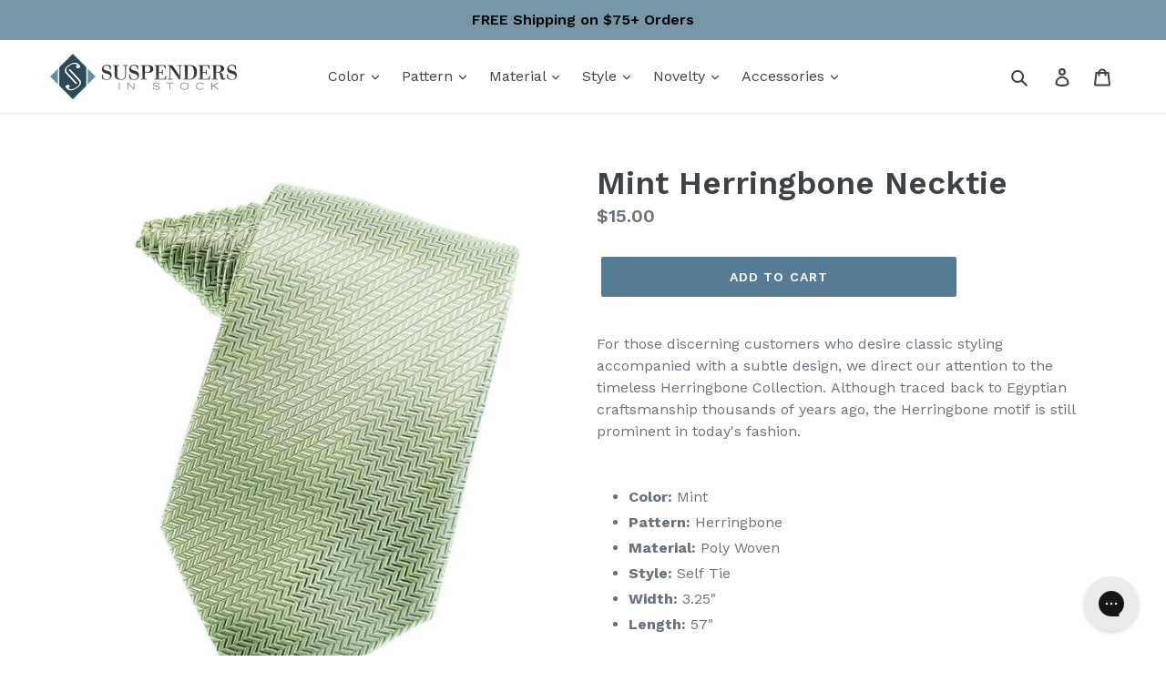

--- FILE ---
content_type: text/javascript;charset=UTF-8
request_url: https://www.shopperapproved.com/product/10588/[PRODUCT%20ID].js
body_size: 184
content:

/*
Array
(
    [requested_url] => /product/10588/[PRODUCT%20ID].js
    [key] => PRODUCTID
)

*/

//Write to /var/www/releases/7570_21d3e690f030a953b7e4c0d96574449591f016be/widgets/../cached/product/10588/[PRODUCT%20ID].js
var sa_cached = false;

var sa_filename = '/var/www/releases/7570_21d3e690f030a953b7e4c0d96574449591f016be/widgets/../cached/product/10588/[PRODUCT%20ID].js';
//Cached 2026-01-22 08:44:59


var sa_productid = 'PRODUCTID';
var sa_product_desc = '';

(function(w,d,t,f,s,a){s=d.createElement(t),
a=d.getElementsByTagName(t)[0];s.async=1;s.src=f;a.parentNode.insertBefore(s,a)
})(window,document,'script','//www.shopperapproved.com/product/10588/merchantfallback.js');



--- FILE ---
content_type: text/javascript;charset=UTF-8
request_url: https://www.shopperapproved.com/product/10588/merchantfallback.js
body_size: 15669
content:

//Write to /var/www/releases/7570_21d3e690f030a953b7e4c0d96574449591f016be/widgets/../cached/product/10588/merchantfallback.js
var sa_cached = false;

var sa_filename = '/var/www/releases/7570_21d3e690f030a953b7e4c0d96574449591f016be/widgets/../cached/product/10588/merchantfallback.js';
//Cached 2026-01-22 08:44:59

var widget_css_s3 = "";loadStyle(widget_css_s3);

/*  */

var sa_new_surveys = 0;

var sa_msort = 'new';
var sa_productreverse = 'code';//[10588] - [merchantfallback]

var sa_write_review = 0;


function saLoadScript(src) {    
    var js = window.document.createElement('script');
    js.src = src; js.type = 'text/javascript';
    document.getElementsByTagName("head")[0].appendChild(js);
}  

if (typeof(dataToTrack) != 'undefined') {
    if (dataToTrack.index_of('_FR1') >= 0) {
        var sa_language = 'fra';
    };
};

if (typeof sa_language == 'undefined') {
    var sa_language = null;
} 
var default_lang = 'eng';


var langCall = false;
if (sa_language != null && sa_language != 'eng') {
    langCall = true;
    saLoadScript('//www.shopperapproved.com/widgets/TranslateLanguage.php?rtype=merchant&lang='+sa_language+'&siteid=10588');
} else {
    sa_language = default_lang; 
} 

var sa_hideCustomerLocation = false;

if (typeof(sa_product_reviews) == 'undefined') {
    var sa_product_reviews = {};
}
if (typeof(sa_product_reviews['new']) == 'undefined') {
    sa_product_reviews['new'] = {};
}

var tempreviews = [{"id":"207408494","name":"Matt D.","date":"18 Oct 2025","country":"US","state":"CA","city":null,"rating":"5.0","comments":"Good over all selection of suspenders and accessories . I found what I was looking for easily and checking out was super simple. My item was shipped right away and the delivery was fast. Thanks Suspenders In Stock!","heading":"","recommend":"","verified":true,"response":null,"resolution":false},{"id":"202777504","name":"CHARLES M.","date":"07 Jul 2025","country":"US","state":"Illinois","city":null,"rating":"5.0","comments":"absolutely seamless","heading":"","recommend":"","verified":true,"response":null,"resolution":false},{"id":"199458879","name":"Michael S.","date":"02 May 2025","country":"US","state":"Illinois","city":null,"rating":"4.0","comments":"Would have preferred to not pay for shipping :)","heading":"","recommend":"","verified":true,"response":null,"resolution":false},{"id":"196787378","name":"James M.","date":"04 Apr 2025","country":"US","state":"North Carolina","city":null,"rating":"5.0","comments":"Silk is the only way to go with braces.  The elastic ones bunch up your shirt. The prices here are great.  My only disappointment was no buttons came with the khaki set but the black set did have buttons.","heading":"","recommend":"","verified":true,"response":null,"resolution":false},{"id":"197090236","name":"Shaheb S.","date":"20 Mar 2025","country":"US","state":"Mississippi","city":null,"rating":"4.0","comments":"Good","heading":"","recommend":"","verified":true,"response":null,"resolution":false},{"id":"195511799","name":"Brandon M.","date":"13 Mar 2025","country":"US","state":"Illinois","city":null,"rating":"1.0","comments":"The product is made cheaply.  I thought I was purchasing suspenders made of silk and leather.  The marketing is misleading and I hate that I gave my money to this company.  Shame on you for making such a cheap product.","heading":"","recommend":"","verified":true,"response":null,"resolution":false},{"id":"193069204","name":"Aaron C.","date":"15 Jan 2025","country":"US","state":"Arizona","city":null,"rating":"5.0","comments":"Oi!","heading":"","recommend":"","verified":true,"response":null,"resolution":false},{"id":"192503629","name":"Brenda W.","date":"02 Jan 2025","country":"US","state":"Kansas","city":null,"rating":"5.0","comments":"Easy peasy found exactly what we were looking for.","heading":"","recommend":"","verified":true,"response":null,"resolution":false},{"id":"191680987","name":"Gabbie G.","date":"18 Dec 2024","country":"US","state":"Connecticut","city":null,"rating":"4.0","comments":"At first it made me select two suspenders instead of one and it took a while for be to be able to just pick one. Might have been a glitch since it all worked out in the end!","heading":"","recommend":"","verified":true,"response":null,"resolution":false},{"id":"187501151","name":"Leah S.","date":"22 Sep 2024","country":"US","state":"South Carolina","city":null,"rating":"5.0","comments":"Found what I was looking for!","heading":"","recommend":"","verified":true,"response":null,"resolution":false},{"id":"185673382","name":"Rashad C.","date":"27 Aug 2024","country":"US","state":"Arkansas","city":null,"rating":"5.0","comments":"N\/A","heading":"","recommend":"","verified":true,"response":null,"resolution":false,"custom":{"Company Choice":"For wedding","Product Choice":"For wedding"}},{"id":"183971447","name":"Bob S.","date":"24 Jul 2024","country":"US","state":"Massachusetts","city":null,"rating":"5.0","comments":"Nice and easy","heading":"","recommend":"","verified":true,"response":null,"resolution":false,"custom":{"Company Choice":"For specific color and design for a tie","Product Choice":"Exactly what I was looking for"}},{"id":"184162038","name":"britt B.","date":"17 Jul 2024","country":"US","state":"Kansas","city":null,"rating":"5.0","comments":"site is useful","heading":"","recommend":"","verified":true,"response":null,"resolution":false,"custom":{"Company Choice":"ordered before","Product Choice":"just like one I ordered two new colors"}},{"id":"183625601","name":"Eric J.","date":"15 Jul 2024","country":"US","state":"Georgia","city":null,"rating":"5.0","comments":"Suspendersinstock is my new and only place to buy suspenders. A wide selection, high quality, fast shipping and great prices!","heading":"","recommend":"","verified":true,"response":null,"resolution":false,"custom":{"Company Choice":"Price and selection","Product Choice":"Army vet and country boy"}},{"id":"183772416","name":"Alex","date":"08 Jul 2024","country":"US","state":"New York","city":null,"rating":"3.0","comments":"I updated my cart but ended up only purchasing one item. this is disappointing.","heading":"","recommend":"","verified":true,"response":null,"resolution":false},{"id":"183529269","name":"Sonny W.","date":"03 Jul 2024","country":"United States","state":null,"city":null,"rating":"5.0","comments":"So far so good","heading":"","recommend":"","verified":true,"response":null,"resolution":false},{"id":"176490211","name":"Donald N.","date":"21 Feb 2024","country":"United States","state":null,"city":null,"rating":"5.0","comments":"Everything went smoothly and no hangups.","heading":"","recommend":"","verified":true,"response":null,"resolution":false,"custom":{"Company Choice":"Realtree camo"}},{"id":"168108177","name":"A Reviewer","date":"12 Sep 2023","country":"United States","state":null,"city":null,"rating":"5.0","comments":"Easy to navigate and select the desired goods","heading":"","recommend":"","verified":true,"response":null,"resolution":false,"custom":{"Company Choice":"Good reviews by former\/current customers","Product Choice":"Classic design, proper materials and fair pricing."}},{"id":"166608469","name":"Linda","date":"28 Aug 2023","country":"United States","state":"","city":null,"rating":"5.0","comments":"Easy","heading":"","recommend":"","verified":true,"response":null,"resolution":false,"custom":{"Company Choice":"Quality","Product Choice":"Formal braces"}},{"id":"160510195","name":"Joe","date":"27 Apr 2023","country":"United States","state":null,"city":null,"rating":"5.0","comments":"Great products, easy to shop","heading":"","recommend":"","verified":true,"response":null,"resolution":false,"custom":{"Company Choice":"Web find","Product Choice":"Need for an upcoming event"}},{"id":"157442053","name":"Anthony T.","date":"04 Mar 2023","country":"United States","state":null,"city":null,"rating":"5.0","comments":"Great website that makes it very easy to get exactly what you\u2019re looking for.","heading":"","recommend":"","verified":true,"response":null,"resolution":false,"custom":{"Company Choice":"They offer a wide selection along with low prices.","Product Choice":"Great value."}},{"id":"156864805","name":"Christine","date":"23 Feb 2023","country":"United States","state":null,"city":null,"rating":"5.0","comments":"I found, and purchased,  exactly what I wanted very quickly.","heading":"","recommend":"","verified":true,"response":null,"resolution":false,"custom":{"Company Choice":"The selection of styles is excellent.","Product Choice":"They are for a Father and Daughter St. Patrick&#039;s Day costume."}},{"id":"147885352","name":"A Reviewer","date":"29 Sep 2022","country":"United States","state":null,"city":null,"rating":"5.0","comments":"Easy to find what I needed and quick process to purchase","heading":"","recommend":"","verified":true,"response":null,"resolution":false,"custom":{"Company Choice":"Had the style I was looking for"}},{"id":"144881539","name":"Neftali","date":"14 Aug 2022","country":"United States","state":null,"city":null,"rating":"5.0","comments":"Fast checkout","heading":"","recommend":"","verified":true,"response":null,"resolution":false,"custom":{"Company Choice":"Google search","Product Choice":"Like vintage Halloween style"}},{"id":"142316559","name":"JM S.","date":"14 Jul 2022","country":"United States","state":"MA","city":null,"rating":"4.0","comments":"only problem was when I tried to change my order from two to one I had to start over. Otherwise all went well, Thanks.","heading":"","recommend":"","verified":true,"response":null,"resolution":false},{"id":"141323955","name":"Len C.","date":"17 Jun 2022","country":"United States","state":null,"city":null,"rating":"4.0","comments":"quick","heading":"","recommend":"","verified":true,"response":null,"resolution":false},{"id":"140464221","name":"Marla L.","date":"04 Jun 2022","country":"United States","state":null,"city":null,"rating":"5.0","comments":"Easy!   Great selection.  Easy transactiom","heading":"","recommend":"","verified":true,"response":null,"resolution":false,"custom":{"Company Choice":"Purchased their suspenders before","Product Choice":"Fathers day presents"}},{"id":"137543911","name":"Klara","date":"26 Apr 2022","country":"United States","state":"AZ","city":null,"rating":"4.0","comments":"OK experience, just a bit disappointed that there was only one selection in the Marine Corps suspenders - no choice of colors or size. But they seem to be almost non-existent everywhere. Too bad.","heading":"","recommend":"","verified":true,"response":null,"resolution":false,"custom":{"Company Choice":"Desperation","Product Choice":"It's something I've been buying for years from the Suspender Store, but they don't carry them anymore."}},{"id":"137881888","name":"Camille K.","date":"22 Apr 2022","country":"United States","state":null,"city":null,"rating":"5.0","comments":"Easy found my item. Check out in a breeze","heading":"","recommend":"","verified":true,"response":null,"resolution":false,"custom":{"Company Choice":"Reasonable price!","Product Choice":"For father n Law!"}},{"id":"134739750","name":"Alan C.","date":"02 Mar 2022","country":"United States","state":null,"city":null,"rating":"4.0","comments":"Organize by style- clip,button etc. Pop with \u201c\u2014-just bought \u201c are terrible and detract from shopping","heading":"","recommend":"","verified":true,"response":null,"resolution":false,"custom":{"Company Choice":"Price","Product Choice":"Losing derri\u00e8re need support"}},{"id":"130466745","name":"mary L.","date":"30 Dec 2021","country":"United States","state":"NY","city":null,"rating":"5.0","comments":"none yet... waiting for product","heading":"","recommend":"","verified":true,"response":null,"resolution":false,"custom":{"Company Choice":"look like good quality & made in USA"}},{"id":"130716710","name":"James W.","date":"19 Dec 2021","country":"United States","state":null,"city":null,"rating":"5.0","comments":"Very easy","heading":"","recommend":"","verified":true,"response":null,"resolution":false},{"id":"127327132","name":"Robert P.","date":"25 Oct 2021","country":"United States","state":null,"city":null,"rating":"5.0","comments":"Great service","heading":"","recommend":"","verified":true,"response":null,"resolution":false,"custom":{"Company Choice":"Had what I want","Product Choice":"Right color, right price . Fast shipping"}},{"id":"126273422","name":"Bob S.","date":"13 Oct 2021","country":"United States","state":"","city":null,"rating":"5.0","comments":"Not sure how they do it, but all I had to do was confirm the order. My name, address and credit card info were already filled out. Scary!","heading":"","recommend":"","verified":true,"response":null,"resolution":false,"custom":{"Company Choice":"Google search turned up what I was looking for.","Product Choice":"I've been wearing this style suspender for over 20 years."}},{"id":"124878549","name":"brenda R.","date":"09 Sep 2021","country":"United States","state":null,"city":null,"rating":"5.0","comments":"they had what I was looking for","heading":"","recommend":"","verified":true,"response":null,"resolution":false},{"id":"122825358","name":"A Reviewer","date":"07 Aug 2021","country":"United States","state":null,"city":null,"rating":"5.0","comments":"Good","heading":"","recommend":"","verified":true,"response":null,"resolution":false},{"id":"120009463","name":"Marvin B.","date":"01 Jul 2021","country":"United States","state":"VA","city":null,"rating":"5.0","comments":"Well diagramed and easy to navigate","heading":"","recommend":"","verified":true,"response":null,"resolution":false,"custom":{"Company Choice":"Had what I wanted","Product Choice":"military service"}},{"id":"118801179","name":"Darlene Y.","date":"12 Jun 2021","country":"United States","state":"","city":null,"rating":"5.0","comments":"Pretty easy","heading":"","recommend":"","verified":true,"response":null,"resolution":false,"custom":{"Company Choice":"I need \"different\" type of suspenders","Product Choice":"For a photo shoot"}},{"id":"119070759","name":"Therese B.","date":"07 Jun 2021","country":"","state":null,"city":null,"rating":"5.0","comments":"It was easy and quick.  So thank you!","heading":"","recommend":"","verified":true,"response":null,"resolution":false,"custom":{"Company Choice":"It\u2019s for my husband who was a Marine.","Product Choice":"It\u2019s what I have been looking for."}},{"id":"118301542","name":"Vonda M.","date":"25 May 2021","country":"","state":null,"city":null,"rating":"5.0","comments":"Found exactly what I was looking for","heading":"","recommend":"","verified":true,"response":null,"resolution":false,"custom":{"Company Choice":"It had what my dad wanted","Product Choice":"My dad wanted some suspenders to replace his old ones with the Marine Corps emblem"}},{"id":"113954774","name":"Kelly P.","date":"06 Apr 2021","country":"United States","state":"FL","city":null,"rating":"5.0","comments":"Quick and easy, they had the item I had been looking for for quite awhile and been unable to find- and price was decent","heading":"","recommend":"","verified":true,"response":null,"resolution":false,"custom":{"Company Choice":"Had what I wanted","Product Choice":"My husband had these before and loved them"}},{"id":"106093755","name":"Karen","date":"06 Dec 2020","country":"","state":null,"city":null,"rating":"5.0","comments":"Fast and easy","heading":"","recommend":"","verified":true,"response":null,"resolution":false,"custom":{"Company Choice":"You are the only place I can find that has what I wanted in stock","Product Choice":"My husband wears the suspenders every day practically. He had two pair, one needs to be replaced."}},{"id":"101418831","name":"Steven A.","date":"12 Oct 2020","country":"","state":null,"city":null,"rating":"5.0","comments":"Great selection and very good information on styles and proper usage & suspended \u2018etiquette.\u2019 Will definitely be back from time to time!","heading":"","recommend":"","verified":true,"response":null,"resolution":false,"custom":{"Company Choice":"Internet seatch","Product Choice":"Quality and function"}},{"id":"98223311","name":"Sandra B.","date":"01 Sep 2020","country":"","state":null,"city":null,"rating":"5.0","comments":"Quick and easy.","heading":"","recommend":"","verified":true,"response":null,"resolution":false,"custom":{"Company Choice":"It was easier to use.","Product Choice":"My dad needs suspenders."}},{"id":"94423430","name":"Robert H.","date":"16 Jul 2020","country":"","state":null,"city":null,"rating":"3.0","comments":"Took repeated attempt to get website to respond\/advance through tabs to checkout. Very aggravating.","heading":"","recommend":"","verified":true,"response":null,"resolution":false},{"id":"93104612","name":"Roger M.","date":"09 Jul 2020","country":"United States","state":"MN","city":null,"rating":"5.0","comments":"Well pleased!","heading":"","recommend":"","verified":true,"response":null,"resolution":false},{"id":"93504883","name":"Jeanne F.","date":"04 Jul 2020","country":"","state":null,"city":null,"rating":"5.0","comments":"Quick, easy, good product description and reviews to aid in decision process.","heading":"","recommend":"","verified":true,"response":null,"resolution":false},{"id":"92202003","name":"Anthony C.","date":"18 Jun 2020","country":"","state":null,"city":null,"rating":"4.0","comments":"I wish the shipping cost was lower.  $9 for standard shipping is pretty steep.  I&#039;m only doing this because it&#039;s for my wedding!","heading":"","recommend":"","verified":true,"response":null,"resolution":false},{"id":"89680289","name":"Dotty","date":"29 May 2020","country":"United States","state":"MA","city":null,"rating":"5.0","comments":"Had both items that I wanted. Wish shipping info was shown when selecting item.","heading":"","recommend":"","verified":true,"response":null,"resolution":false},{"id":"89864149","name":"Barton D.","date":"20 May 2020","country":"","state":null,"city":null,"rating":"5.0","comments":"thanks","heading":"","recommend":"","verified":true,"response":null,"resolution":false},{"id":"86815704","name":"John V.","date":"15 Apr 2020","country":"","state":null,"city":null,"rating":"5.0","comments":"Great selection of suspenders.","heading":"","recommend":"","verified":true,"response":null,"resolution":false},{"id":"86512341","name":"A Reviewer","date":"11 Apr 2020","country":"","state":null,"city":null,"rating":"5.0","comments":"quick and easy, but shipping on a small item was not cheap","heading":"","recommend":"","verified":true,"response":null,"resolution":false},{"id":"83642466","name":"Debbie C.","date":"10 Mar 2020","country":"United States","state":"TX","city":null,"rating":"5.0","comments":"No issues with delivery and product is as described","heading":"","recommend":"","verified":true,"response":null,"resolution":false},{"id":"82939613","name":"Diane","date":"28 Feb 2020","country":"United States","state":"IN","city":null,"rating":"5.0","comments":"Fantastic","heading":"","recommend":"","verified":true,"response":null,"resolution":false},{"id":"81318544","name":"Pat M.","date":"27 Feb 2020","country":"United States","state":"IL","city":null,"rating":"5.0","comments":"Great service.  Suspenders are of excellent quality.","heading":"","recommend":"","verified":true,"response":null,"resolution":false},{"id":"82759568","name":"Peter C.","date":"15 Feb 2020","country":"","state":null,"city":null,"rating":"5.0","comments":"Easy ans convenient","heading":"","recommend":"","verified":true,"response":null,"resolution":false},{"id":"82573704","name":"Tim L.","date":"13 Feb 2020","country":"","state":null,"city":null,"rating":"5.0","comments":"Like the products and will have to see the final result once received.","heading":"","recommend":"","verified":true,"response":null,"resolution":false},{"id":"80987520","name":"Angela D.","date":"22 Jan 2020","country":"","state":null,"city":null,"rating":"5.0","comments":"Great experience wonderful products","heading":"","recommend":"","verified":true,"response":null,"resolution":false},{"id":"79113189","name":"BL","date":"28 Dec 2019","country":"United States","state":"","city":null,"rating":"5.0","comments":"I ordered the product. It arrived on time and then I sent it to a Veteran. He was extremely happy!","heading":"","recommend":"","verified":true,"response":null,"resolution":false},{"id":"79114505","name":"Richard V.","date":"19 Dec 2019","country":"","state":null,"city":null,"rating":"5.0","comments":"easy to do -- I like it -- Keep up the good work","heading":"","recommend":"","verified":true,"response":null,"resolution":false},{"id":"78176247","name":"Teresa T.","date":"16 Dec 2019","country":"United States","state":"CA","city":null,"rating":"5.0","comments":"You made my brother-in-laws day! Thank you","heading":"","recommend":"","verified":true,"response":null,"resolution":false},{"id":"77547398","name":"A Reviewer","date":"29 Nov 2019","country":"","state":null,"city":null,"rating":"5.0","comments":"Would love more novelty patterns or convert to clip from button style hardware.   Buying these for snow sport use","heading":"","recommend":"","verified":true,"response":null,"resolution":false},{"id":"74344762","name":"Karen B.","date":"19 Oct 2019","country":"United States","state":"NY","city":null,"rating":"5.0","comments":"Just what my husband needs!","heading":"","recommend":"","verified":true,"response":null,"resolution":false},{"id":"74394578","name":"Nelljean M.","date":"17 Oct 2019","country":"United States","state":"","city":null,"rating":"5.0","comments":"Easy! No problems. Fast!","heading":"","recommend":"","verified":true,"response":null,"resolution":false},{"id":"74284631","name":"A Reviewer","date":"05 Oct 2019","country":"","state":null,"city":null,"rating":"5.0","comments":"very simple and easy.","heading":"","recommend":"","verified":true,"response":null,"resolution":false},{"id":"72381032","name":"Megan B.","date":"13 Sep 2019","country":"United States","state":"","city":null,"rating":"5.0","comments":"Great options!","heading":"","recommend":"","verified":true,"response":null,"resolution":false},{"id":"72264489","name":"John","date":"09 Sep 2019","country":"United States","state":"","city":null,"rating":"5.0","comments":"Very Good! The suspenders are great! I plan on getting some more soon!","heading":"","recommend":"","verified":true,"response":null,"resolution":false},{"id":"70571016","name":"Daniel H.","date":"10 Aug 2019","country":"United States","state":"WA","city":null,"rating":"5.0","comments":"no comment","heading":"","recommend":"","verified":true,"response":null,"resolution":false},{"id":"70722861","name":"Alan W.","date":"03 Aug 2019","country":"","state":null,"city":null,"rating":"5.0","comments":"good.","heading":"","recommend":"","verified":true,"response":null,"resolution":false},{"id":"69574484","name":"Mike","date":"22 Jul 2019","country":"United States","state":"MO","city":null,"rating":"4.0","comments":"Many thanks for the quick heads up that the suspenders I had originally ordered were out of stock, and for the assistance choosing something else. I just wish the original order had been available.","heading":"","recommend":"","verified":true,"response":null,"resolution":false},{"id":"70012163","name":"A Reviewer","date":"21 Jul 2019","country":"","state":null,"city":null,"rating":"4.0","comments":"Wish there were more modeled pictures for colors","heading":"","recommend":"","verified":true,"response":null,"resolution":false},{"id":"68842893","name":"James C.","date":"07 Jul 2019","country":"United States","state":"NJ","city":null,"rating":"4.0","comments":"Suspender material was nice but for the price point could have been more premium & have some elasticity in the straps.","heading":"","recommend":"","verified":true,"response":null,"resolution":false},{"id":"68435294","name":"Thomas W.","date":"28 Jun 2019","country":"United States","state":"CO","city":null,"rating":"5.0","comments":"Good Service,thanks","heading":"","recommend":"","verified":true,"response":null,"resolution":false},{"id":"68133332","name":"A Reviewer","date":"12 Jun 2019","country":"","state":null,"city":null,"rating":"4.0","comments":"The only downside is not seeing shipping charge until the end. Otherwise-no issues.","heading":"","recommend":"","verified":true,"response":null,"resolution":false},{"id":"68050183","name":"John M.","date":"11 Jun 2019","country":"","state":null,"city":null,"rating":"5.0","comments":"Quick and easy.","heading":"","recommend":"","verified":true,"response":null,"resolution":false},{"id":"66620646","name":"DJ","date":"25 May 2019","country":"United States","state":"NJ","city":null,"rating":"5.0","comments":"This is the third time I&#039;ve ordered from this company. The site is easy to navigate, they have a super selection, and my order is always shipped very,very quickly.","heading":"","recommend":"","verified":true,"response":null,"resolution":false},{"id":"65794694","name":"Marjorie W.","date":"29 Apr 2019","country":"","state":null,"city":null,"rating":"5.0","comments":"Quick and easy","heading":"","recommend":"","verified":true,"response":null,"resolution":false},{"id":"64996979","name":"Al P.","date":"22 Apr 2019","country":"United States","state":"","city":null,"rating":"5.0","comments":"Easy and fast","heading":"","recommend":"","verified":true,"response":null,"resolution":false},{"id":"64415800","name":"John F.","date":"02 Apr 2019","country":"","state":null,"city":null,"rating":"5.0","comments":"Easy to use site","heading":"","recommend":"","verified":true,"response":null,"resolution":false},{"id":"64077139","name":"A Reviewer","date":"27 Mar 2019","country":"","state":null,"city":null,"rating":"5.0","comments":"perfect","heading":"","recommend":"","verified":true,"response":null,"resolution":false}];
sa_product_reviews['new'] = sa_product_reviews['new'] || {};
for (p in tempreviews) { sa_product_reviews['new'][p] = tempreviews[p]; }


var sa_foundrows = 1012;

var sa_total_found = 2246; 
var sa_siteid = 10588;
var sa_domain = 'suspendersinstock.com';
var sa_company_response = 'Response from suspendersinstock.com';
var sa_perlist = 80;
var sa_overall = 4.7;
var sa_percentage = '95';
var sa_graph = '9.10.93.420.1714';
var sa_percentage_desc = 'of customers that buy<br /> from this merchant give <br />them a 4 or 5-Star rating.';
var sa_showheader = 1;
var sa_merchantheader = "We're currently collecting product reviews for this item. In the meantime, here are some reviews from our past customers sharing their overall shopping experience. ";
var sa_rtype = 'merchant';
var sa_start_sort = 'new'; 
var sa_hasfeatured = true; 

if (typeof(sa_foundrows) != 'undefined') {
    sa_total_found = sa_foundrows;
    sa_foundrows = 1012;
}
else {
    var sa_foundrows = 1012;
}


var sa_css = '#shopper_review_page { box-sizing: content-box; } #shopper_review_page * { box-sizing: content-box; } #shopper_review_page div { line-height: 1.5em; vertical-align: top; } .product_review { padding: 30px 15px 30px 15px; border-bottom: #cccccc solid 1px; clear: both; } .merchant_review { max-width: inherit; } .product_review .stars { float: left; padding-bottom: 5px; } #product_just_stars .on { width: 20px; height: 19px; background-image: url(\'https://www.shopperapproved.com/page/images3_0/stars/star-full-sm.png\'); display: inline-block; } #product_just_stars .half { width: 20px; height: 19px; background-image: url(\'https://www.shopperapproved.com/page/images3_0/stars/star-half-sm.png\'); display: inline-block; } #product_just_stars .off { width: 20px; height: 19px; background-image: url(\'https://www.shopperapproved.com/page/images3_0/stars/star-empty-sm.png\'); display: none; } #sa_be_first { cursor: pointer; } .custom-answer .on { width: 20px; height: 19px; background-image: url(\'https://www.shopperapproved.com/page/images3_0/stars/star-full-sm.png\'); display: inline-block; } .custom-answer .off { width: 20px; height: 19px; background-image: url(\'https://www.shopperapproved.com/page/images3_0/stars/star-empty-sm.png\'); display: inline-block; } .custom_sum .on { width: 20px; height: 19px; background-image: url(\'https://www.shopperapproved.com/page/images3_0/stars/star-full-sm.png\'); display: inline-block; } .custom_sum .half { width: 20px; height: 19px; background-image: url(\'https://www.shopperapproved.com/page/images3_0/stars/star-half-sm.png\'); display: inline-block; } .custom_sum .off { width: 20px; height: 19px; background-image: url(\'https://www.shopperapproved.com/page/images3_0/stars/star-empty-sm.png\'); display: inline-block; } #product_just_stars.big .on { width: 25px; height: 24px; background-image: url(\'https://www.shopperapproved.com/page/images3_0/stars/star-full-md.png\'); display: inline-block; margin: 1px; } #product_just_stars.big .half { width: 25px; height: 24px; background-image: url(\'https://www.shopperapproved.com/page/images3_0/stars/star-half-md.png\'); display: inline-block; margin: 1px; } #product_just_stars.big .off { width: 25px; height: 24px; background-image: url(\'https://www.shopperapproved.com/page/images3_0/stars/star-empty-md.png\'); display: none; margin: 1px; } #product_just_stars.med21 .on { width: 20px; height: 19px; background-image: url(\'https://www.shopperapproved.com/page/images3_0/stars/star-full-sm.png\'); display: inline-block; } #product_just_stars.med21 .half { width: 20px; height: 19px; background-image: url(\'https://www.shopperapproved.com/page/images3_0/stars/star-half-sm.png\'); display: inline-block; } #product_just_stars.med21 .off { width: 20px; height: 19px; background-image: url(\'https://www.shopperapproved.com/page/images3_0/stars/star-empty-sm.png\'); display: none; } .ind_cnt { font-size: 9px; display: block; text-align: center; width: 100%; } /*.ind_cnt.low { display: none; }*/ .big .ind_cnt { width: 125px; } .product_review .stars .on { width: 20px; height: 19px; background-image: url(\'https://www.shopperapproved.com/page/images3_0/stars/star-full-sm.png\'); display: inline-block; } .product_review .stars .half { width: 20px; height: 19px; background-image: url(\'https://www.shopperapproved.com/page/images3_0/stars/star-half-sm.png\'); display: inline-block; } .product_review .stars .off { width: 20px; height: 19px; background-image: url(\'https://www.shopperapproved.com/page/images3_0/stars/star-empty-sm.png\'); display: inline-block; } .product_review .images { float: right; font-size: 12px; margin-right: 15px; } .product_review .images .recommend { padding-left: 16px; background: url(\'https://www.shopperapproved.com/page/images3_0/recommend-check.png\') no-repeat left center; float: right; padding-right: 16px; } .product_review .images .verified { padding-left: 16px; background: url(\'https://www.shopperapproved.com/page/images3_0/verifiedbuyer.png\') no-repeat left center; float: right; } .product_review .rheading { font-size: 15px; clear: both; font-weight: bold; padding-bottom: 10px; } .product_review .rproduct { font-size: 15px; clear: both; font-weight: bold; padding: 10px 0; } .product_review .info { font-size: 13px; color: #555555; clear: both; } .product_review .comments { font-size: 15px; padding-top: 10px; line-height: 1.5 !important; } #merchant_page label[for=\"sa_sort\"], #product_page label[for=\"sa_sort\"] { margin-left: 50px; margin-top: 10px; margin-right: 10px; } .custom_head { font-size: 15px; font-weight: bold; } .product_review .custom-question { font-size: 15px; padding-top: 10px; font-weight: bold; } .product_review .resolution-attempt { color: #32a9d1; padding: 10px 0 0 0; font-size: 10px; } .sa_response_header { font-size: 15px; font-weight: bold; padding: 10px 0 0 0; } .product_review .custom-answer { font-size: 15px; } #product_page .paging { padding: 15px 15px 30px 15px; height: 24px; } #merchant_page .paging { max-width: inherit; } #product_page .paging .sa_page { width: 24px; height: 24px; margin-right: 6px; background-color: white; border: #cccccc solid 1px; padding: 0; font-size: 10px; text-align: center; } #product_page .paging .arrow { font-weight: bold; color: #02669a; text-align: left; padding-left: 6px; } #product_page .paging .active { background-color: #eeeeee; } #product_page #sa_sort { display: inline; width: inherit; } #review_image { height: 40px; } #review_image .sa_logo { border: 0; margin-top: -60px; display: block; float: right; } #review_header { padding: 0 15px 15px 15px; border-bottom: #cccccc solid 1px; /*border-top: #cccccc solid 1px;*/ } #review_header div { line-height: 1em !important; } #review_header.hide_header div.overall { display: none; } #review_header.hide_header div.stars { display: none; } #review_header .block { display: block; height: 96px; float: left; text-align: center; margin-top: 15px; } #review_header .overall { width: 100px; color: white; } #review_header .overall .numbers { font-size: 32px; font-weight: bold; background-color: #cccccc; padding: 16px 0; float: none; margin: 0; } #review_header .overall .color5 { background-color: #019f17; } #review_header .overall .color4 { background-color: #789f01; } #review_header .overall .color3 { background-color: #cbb103; } #review_header .overall .color2 { background-color: #a3620a; } #review_header .overall .color1 { background-color: #790000; } #review_header .overall .outof { padding: 5px 0; font-size: 14px; background-color: #000; } .outof div { display:inline-block; vertical-align:middle; } #review_header .graph { width: 196px; margin-left: 15px; margin-top: 9px; } #review_header .stars { width: 135px; font-size: 22px; font-weight: bold; padding-top: 5px; } #review_header .stars .desc { padding-bottom: 6px; margin: 0 auto; } #review_header .stars .on { width: 25px; height: 24px; background-image: url(\'https://www.shopperapproved.com/page/images3_0/stars/star-full-md.png\'); display: inline-block; margin: 1px; } #review_header .stars .half { width: 25px; height: 24px; background-image: url(\'https://www.shopperapproved.com/page/images3_0/stars/star-half-md.png\'); display: inline-block; margin: 1px; } #review_header .percentage { width: 134px; margin-left: 38px; font-size: 12px; padding-top: 5px; } #review_header .percentage .numbers { font-size: 32px; font-weight: bold; padding-bottom: 5px; } .aggregatesum { width: 200px; } .aggregatesum .custom_sum { padding-bottom: 5px; } #custom_aggregate { padding: 0 15px 30px 15px; border-top: #cccccc solid 1px; margin-top: 10px; /*border-top: #cccccc solid 1px;*/ } #custom_aggregate .block { display: block; height: 110px; float: left; text-align: center; margin-top: 15px; width: 250px; } .pr_link { background-color: #0C6DA3; color: white; border: 0; font-size: 12px; padding: 2px 4px; margin-top: 11px; -moz-border-radius: 6px; -webkit-border-radius: 6px; -khtml-border-radius: 6px; border-radius: 6px; cursor: pointer; } .sa_product_start_survey #shopper_submit{ cursor: pointer; } .pr_bottom { margin-top: -50px; float: left; display: none; } .sa_media img { max-width: 200px; max-height: 200px; margin: 10px 20px; /*cursor: pointer;*/ } #sa_media_view { display: none; position: fixed; top: 20px; width: 100%; z-index: 10000; text-align: center; } #sa_media_view img { max-width: 80%; max-width: 80%; } #sa_media_background { position: fixed; left: 0; top: 0; width: 100%; height: 100%; z-index: 9999; background-color:#333333; display: none; opacity: 0.40; } .modalWindow { display: none; position: fixed; left: 50%; top: 20px; width: 600px; margin-left: -300px; background-color: white; padding: 10px; text-align: left; z-index: 10000; } .sa_loading_bg { background-position: center; background-repeat: no-repeat; background-image: url(//www.shopperapproved.com/account/images/loader.gif); } div#sa_review_paging br { display: none; } @media (max-width: 360px) { .product_review .images .recommend { float: none; padding-right: 0px; } .product_review .images .verified { float: none; } #review_image .sa_logo { margin-top: 0px; } } @media (max-width: 600px) { #review_header { text-align: center; } #review_header .percentage { margin-right: 38px; } #review_header .block { display: inline-block; float: none; } div#sa_review_paging br { display: block; } #review_image .sa_logo { margin-top: -60px !important; width: 160px; } }';
//version 

var lang_def = "eng";
var verify_txt_lang = {eng:'Verified Buyer', nld:'Geverifieerde Koper', esp:'Comprador Verificado', ger:'Verifizierte Käufer', fra:'Acheteur Vérifié', ita:'Acquirente Verificato'};
var sortoptions_eng = { 'high':'Highest to Lowest', 'new':'Newest to Oldest', 'old':'Oldest to Newest', 'low':'Lowest to Highest', 'featured':'Favorite Reviews'};
var sortoptions_ger = { 'high':'Absteigend', 'new':'Neueste zu ältesten', 'old':'Ältesten zu neueste', 'low':'Niedrig zu hoch', 'featured' : 'Ausgewählte Bewertungen'};
var writeProductReviewTxt = {
    "eng": "Write a review about this product",
    "nld": "Schrijf een recensie over dit product",
    "esp": "Escribe una reseña sobre este producto",
    "ger": "Schreiben Sie eine Bewertung zu diesem Produkt",
    "fra": "Écrivez un commentaire sur ce produit",
    "swe": "Skriv en recension om den här produkten",
    "ita": "Scrivi una recensione su questo prodotto",
    "rou": "Scrieți o recenzie despre acest produs",
    "spa": "Escriba una opinión acerca de este producto"
};

if (typeof(sa_language) != 'undefined'){
    if(sa_language !== null && sa_language !== '') {
        lang_def = sa_language;
    }
}

if (typeof(sa_product_image_src) == 'undefined') {
    var sa_product_image_src = null;
}

if (!Object.keys) {
  Object.keys = function(obj) {
    var keys = [];

    for (var i in obj) {
      if (obj.hasOwnProperty(i)) {
        keys.push(i);
      }
    }

    return keys;
  };
}

if (typeof(sa_static) == 'undefined')
    sa_static = false;
    
if (typeof(sa_products_count) == 'undefined') {
    sa_products_count = 3; // (typeof(sa_review_count) == 'undefined') ? 3 : sa_review_count;
}
    
if (typeof(sa_date_format) == 'undefined')
    sa_date_format = 'F j, Y';

sa_setCookie = function(c_name,value,exdays)
{
    var exdate=new Date();
    exdate.setDate(exdate.getDate() + exdays);
    var c_value=escape(value) + ((exdays==null) ? "" : "; expires="+exdate.toUTCString());
    document.cookie=c_name + "=" + c_value;
}

sa_getCookie = function(c_name)
{
    var i,x,y,ARRcookies=document.cookie.split(";");
    for (i=0;i<ARRcookies.length;i++)
    {
        x=ARRcookies[i].substr(0,ARRcookies[i].indexOf("="));
        y=ARRcookies[i].substr(ARRcookies[i].indexOf("=")+1);
        x=x.replace(/^\s+|\s+$/g,"");
        if (x===c_name)
        {
            return unescape(y);
        }
    }
    return null;
} 

var sa_index = 0;

function saLoadScript(src) { 
    var js = window.document.createElement("script"); 
    js.src = src; 
    js.type = "text/javascript"; 
    document.getElementsByTagName("head")[0].appendChild(js); 
}  

function loadStyle(css) {
    var sastyle = document.createElement('style');
    sastyle.type = 'text/css';
    
    if (typeof(sastyle.styleSheet) != 'undefined' && typeof(sastyle.styleSheet.cssText) != 'undefined') {
        sastyle.styleSheet.cssText = css;   
    }
    else {
        sastyle.innerHTML = css;    
    }
    document.getElementsByTagName('head')[0].appendChild(sastyle);
}


function formatDate(date, format) {
    date = Date.parse(date);
    date = new Date(date);
    var day = date.getDate();
    var year = date.getFullYear();
    var month = date.getMonth();
    
    var longmonth = ['January', 'February', 'March', 'April', 'May', 'June', 'July', 'August', 'September', 'October', 'November', 'December'];
    var shortmonth = ['Jan', 'Feb', 'Mar', 'Apr', 'May', 'Jun', 'Jul', 'Aug', 'Sep', 'Oct', 'Nov', 'Dec'];
    
    switch (format) {
        case 'm/d/Y':
            return sa_pad(month+1, 2) + '/' + sa_pad(day, 2) + '/' + year;
        case 'd/m/Y':
            return sa_pad(day, 2) + '/' + sa_pad(month+1, 2) + '/' + year; 
        case 'j M Y':
            return day + ' ' + shortmonth[month] + ' ' + year;
        case 'F j, Y':
            return longmonth[month] + ' ' + day + ', ' + year;   
    }  
}

function sa_pad(num, size) {
    var s = num+"";
    while (s.length < size) s = "0" + s;
    return s;
} 


function saStars(num) {
    var stars = '';
    
    for (var j=1; j<=5; j++) {
        if (num >= 0.75)
            stars += '<span class="on"></span>';
        else if (num >= 0.24)
            stars += '<span class="on half"></span>';
        else
            stars += '<span class="off"></span>';  
        num--;      
    }   
    return stars;  
}

function loadPagingEvents(sort) {
    if (typeof(sa_page) == 'undefined') {
        sa_page = 'product-page';
    }
    if (typeof(sa_host) == 'undefined') {
        sa_host = '//www.shopperapproved.com/';
    }
    
    saJQ('.sa_page').click( function () {
        var btn = this;
        if (saJQ('#review_header').length > 0) {
            saJQ('html, body').animate( { scrollTop: saJQ('#review_header').offset().top } );
        }
        saJQ('#product_page').toggleClass('sa_loading_bg', true);
        
        saJQ('#sa_review_section').animate({ opacity: 0 }, 300, function () {
            var pagematch = saJQ(btn).val().match(/([0-9]+)$/);
            var newpage = pagematch[1]-1;
            
            saOpenPage(newpage, sort);
            var flp = (parseInt(pagematch[1])+4)*sa_products_count;
            if (typeof(sa_product_reviews[sort][flp]) == 'undefined') {
                var jsp = Math.floor(flp/sa_perlist);
                var reverse = (typeof(sa_productreverse) == 'undefined') ? '' : '&reverse=' + sa_productreverse;
                // Adding actual productid in request url we set in widget code to load product reviews.
                var productId = (typeof(sa_product) != 'undefined') ? sa_product : sa_productid;
                saLoadScript(sa_host+'widgets/'+sa_page+'.php?siteid='+sa_siteid+'&productid='+productId+'&page='+jsp+'&sort='+sort+reverse+'&rtype='+sa_rtype);
            }
            
                
        });   
    });
    
    saJQ('#sa_sort').change( function () {
        if (saJQ('#review_header').length > 0) {
            saJQ('html, body').animate( { scrollTop: saJQ('#review_header').offset().top } );
        }
        saJQ('#product_page').toggleClass('sa_loading_bg', true);
        saJQ('#sa_review_section').animate({ opacity: 0 }, 300);
        sort = saJQ(this).val();
        var reverse = (typeof(sa_productreverse) == 'undefined') ? '' : '&reverse=' + sa_productreverse;
        // Adding actual productid in request url we set in widget code to load product reviews.
        var productId = (typeof(sa_product) != 'undefined') ? sa_product : sa_productid;
        sa_siteid = (typeof(sa_siteid) != 'undefined') ? sa_siteid : 0;
        sa_rtype = (typeof(sa_rtype) != 'undefined') ? sa_rtype : 'product';
        saLoadScript(sa_host+'widgets/'+sa_page+'.php?siteid='+sa_siteid+'&productid='+productId+'&page=0&sort='+sort+reverse+'&loadnow=1'+'&rtype='+sa_rtype);
    });
}




//http://weblogs.asp.net/joelvarty/archive/2009/05/07/load-jquery-dynamically.aspx
var jQueryScriptOutputted = false;
function initsaJQProductPage(restart) {
    
    function saPreparePage() {
        if (typeof(lightback) == 'undefined')
            var lightback = IsLight(saJQ('#review_image'));

        var anchor_link = 'review_header';
        if (typeof(sa_overall) !== undefined && sa_overall > 0) {
            var pairs = (lightback) ? 'values-'+sa_graph
                : 'values-'+sa_graph +'_dark-1';
            if (typeof(sa_barcolor) != 'undefined') {
                pairs += '_barscolor-' + sa_barcolor.replace(/#/g, ''); 
            }
            if (typeof(sa_options) != 'undefined' && sa_options['GraphNumbers'] === 'force') {
                pairs = 'shownumbers_' + pairs;
            }
            
            var graph = '//www.shopperapproved.com/custom/'+pairs+'/gold-bars.png';
                
            var colorsclass = 'color' + Math.round(sa_overall);
            var html = '';
            
            if (typeof(sa_merchantheader) !== undefined && sa_merchantheader !== '') {
                html += '<div class="merchantheader">'+sa_merchantheader+'</div>';
            }
            var graph_img_attrs = '';
            if ( sa_siteid === 16271 ) { // <- weldental.com
                graph_img_attrs = 'width="200" height="100"';
            }

            if (sa_showheader) {
                html += '<div class="overall block"><div class="numbers '+colorsclass+'">' + sa_overall + '</div>'
                    + '<div class="outof"><div>Out of 5.0</div></div></div>';
                html += '<img class="graph block" alt="A graph showing this site\'s review totals." src="'+graph+'" ' + graph_img_attrs + '/>';
                html += '<div class="stars block"><div class="desc">Overall Rating</div>';
            }
                
            html += saStars(sa_overall);
            html += '</div>';
            if (sa_showheader) {                 
                html += '<div class="percentage block"><div class="numbers">' + sa_percentage + '%</div>'
                    + sa_percentage_desc + '</div>';

                if (typeof(sa_custom_ag) != 'undefined') {
                    var inblock = 0;
                    html += '<div class="aggregatesum block">';
                    for (var q in sa_custom_ag) {
                        if (sa_custom_ag[q]['average']) {
                            html += '<div class="custom_sum"><div class="custom_head">' + q + '</div>'
                                + saStars(sa_custom_ag[q]['average']) + '</div>';
                        }
                        inblock++;
                        if (inblock === 3) {
                            html += '</div><div class="aggregatesum block">';
                            inblock = 0;
                        }                    
                    }
                    html += '</div>';
                }
                                                           
            }
            html += '<div style="clear:both;">';
            var product_review_txt = typeof( writeProductReviewTxt[ lang_def ] ) != 'undefined' ? writeProductReviewTxt[ lang_def ] : 'Write a review about this product';
            if(sa_siteid === 28349){
                product_review_txt = "Write a review about this tour";
            }

            // #newSurveys only include new product review widget if new surveys are activated.
            if (typeof(sa_new_surveys) != 'undefined' && sa_new_surveys) {
                if (typeof(sa_write_review) != 'undefined' && sa_write_review
                    && typeof(sa_product_desc) != 'undefined' && sa_product_desc
                    && typeof(sa_product) != 'undefined' && sa_product) {
                    html += '<input class="pr_link sa_pr_widget_link" type="button" value="' + product_review_txt + ' &#9654;" />';
                }
            } else {
                if (typeof(sa_product_desc) != 'undefined' && sa_product_desc
                    && (typeof(sa_write_review) == 'undefined' || sa_write_review > 0) ) {
                    html += '<input class="pr_link" type="button" onclick="ReviewProduct(sa_productid, sa_product_desc, sa_product_image_src);" value="'+product_review_txt+' &#9654;" />';
                }
            }

            html += '</div>';
                            
            if (!sa_showheader && sa_overall < 4) {
                saJQ('#review_header').addClass('hide_header');    
            }
            html += '<div id="sa_media_view"></div><div id="sa_media_background"></div>';
            
            if (typeof(sa_custom_ag) != 'undefined') {
                html += '<div id="custom_aggregate">';
                for (var q in sa_custom_ag) {
                    html += '<div class="custom_graph block"><div class="custom_head">' + q + '</div>'
                        + '<img alt="" src="//www.shopperapproved.com/backend/custom-images/gold-bars.php?'+sa_custom_ag[q]['graph']+'" /></div>';
                }
                html += '<div style="clear: both;"></div>';
            }
            
            
            saJQ('#review_header').html(html);              
            
            anchor_link = 'review_header';
        }
        
        if (typeof(sa_overall) !== undefined && sa_overall > 0) {
            var smallstars = saStars(sa_overall);

            var rng = 'high';
            if (sa_foundrows < 10) {
                rng = 'low';
            }
            else if (sa_foundrows < 50) {
                rng = 'med';
            }
                
            var reviewcntdesc = (sa_foundrows == 1) ? '1 <span class="ind_cnt_desc">review</span>' : sa_foundrows + ' <span class="ind_cnt_desc">reviews</span>';
            
            var anchordiv = (document.getElementById('shopperapproved_div') == null)
                ? anchor_link : 'shopperapproved_div';
            
            smallstars += '<span class="ind_cnt '+rng+'">'
                + '<a class="sa_jump_to_reviews" href="#'+anchordiv+'">' + reviewcntdesc + '</a></span>';
            
            if (sa_rtype === 'product') {
                saJQ('#product_just_stars,[id="product_just_stars"]').html(smallstars);
            }
            saJQ('.shopperapproved_product_summary').show();
        }
        if (typeof(sa_befirst) != 'undefined') {
            var befirst = '<img id="sa_be_first" src="'+sa_befirst+'" onclick="ReviewProduct(sa_productid, sa_product_desc, sa_product_image_src);" />';
            saJQ('#product_just_stars,[id="product_just_stars"]').html(befirst);    
        }   
        
        var image = (lightback) 
            ? '//www.shopperapproved.com/widgets/images/widgetfooter-darklogo-'+lang_def+'.png'
            : '//www.shopperapproved.com/widgets/images/widgetfooter-whitelogo-'+lang_def+'.png';

        if ((typeof(sa_id) != 'undefined' && sa_id === 28524) || (typeof(sa_siteid) != 'undefined' && sa_siteid === 28524)) {
            image = '//www.shopperapproved.com/widgets/images/widgetfooter-darklogo-eng-colorized.png';
        }
        
        saJQ('#review_image').find('a').html('<img class="sa_logo" src="'+image+'" alt="Shopper Approved" />');
        if (saJQ('#product_page').width() < 380) {
            saJQ('.sa_logo').css('margin-top', 0);    
        }
        
        if (typeof(shopperApprovedReady) == 'function') {
            shopperApprovedReady();    
        }
        
        if (typeof(sa_product_desc) != 'undefined' && sa_product_desc) {
            if (typeof(sa_overall) !== undefined && sa_overall > 0 && sa_rtype === 'product')
                saJQ('.write_review_extra').show();
            else
                saJQ('.write_review_extra').not('.sa_hide_empty').show();
           
            saJQ('.write_review_extra').click( function () {
                ReviewProduct(sa_productid, sa_product_desc, sa_product_image_src);    
            });
        }
        
        
        saJQ('.sa_jump_to_reviews').click(function(e) {
                var target = saJQ('#product_page');
                if (typeof(jump_to_shopperapproved) == 'function') {
                    jump_to_shopperapproved();    
                }
                else if (target.length) {
                    var targetOffset = target.offset().top;
                    saJQ('html,body')
                    .animate({scrollTop: targetOffset - 200}, 1000);
                    e.preventDefault();                    
                }
                
                return false;
          });
          
        /*saJQ('.sa_media img').click( function () {
            saJQ('#sa_media_view').html('<img src="'+saJQ(this).prop('src')+'" />');
            saJQ('#sa_media_background').fadeIn(300, function () {
                saJQ('#sa_media_view').fadeIn(300);    
            });        
        });*/
        
        saJQ('#sa_media_background').click( function () {
            saJQ('#sa_media_view').fadeOut(300, function () {
                saJQ('#sa_media_background').fadeOut(300);    
            });    
        });

    }
    
    if (typeof(restart) === 'undefined')
        restart = false;
    
    //if the jQuery object isn't available
    if (typeof(saJQ) == 'undefined') {

        if (! jQueryScriptOutputted) {
            //only output the script once..
            jQueryScriptOutputted = true;

            //output the script (load it from google api)
            var js = window.document.createElement('script');
            //jquery migration
            typeof(sa_jq_host) == 'undefined' ? sa_jq_host = 'www.shopperapproved.com': sa_jq_host;
            js.src = "//"+sa_jq_host+"/page/js/jquery.noconflict.js";
            // js.src = "//www.shopperapproved.com/page/js/jquery.noconflict.js";
            js.type = 'text/javascript'; 
            document.getElementsByTagName("head")[0].appendChild(js);
        }
        setTimeout(initsaJQProductPage, 50);
    } else {
        
        var sa_started = false;
        function shopperApprovedLoad(sa_start_sort) {
            
            if (sa_started) return false; 
            if (typeof(sa_html_data) != 'undefined') {
                loadPagingEvents(sa_start_sort);
            }
            else {            
                           
                sa_started = true;
                saOpenPage(0, sa_start_sort);  
                saPreparePage();

                if (typeof(sa_popup_src) != 'undefined' && 
                    typeof(sa_product_desc) != 'undefined' && sa_product_desc && 
                    (typeof(sa_write_review) != 'undefined' && sa_write_review > 0) ) {
                        
                    saLoadScript(sa_popup_src);
                } 
            }     
        }
        
        saJQ(document).ready( function() {
            shopperApprovedLoad(sa_start_sort);    
        });
        saJQ(window).on('load',function() {
            shopperApprovedLoad(sa_start_sort)
        });
        
        if (saJQ('#product_page').length > 0) {
            shopperApprovedLoad(sa_start_sort); //Try it immediately.   
        }
        
        
    }

    if ((typeof(langCall) != 'undefined' && langCall) || (typeof(default_lang) != 'undefined' && default_lang !== 'eng')) {
        //translation script
        var timeOut = typeof(langCall) != 'undefined' && langCall ? 2500 : 500;

        setTimeout(function() {
            if (typeof(sa_lang) != 'undefined') {
                if (typeof(sa_percentage) == 'undefined') {
                    sa_percentage = 0;
                }
                var pertxt = '';
                saJQ('.outof div').html(sa_lang.outof)
                saJQ('.stars .desc').html(sa_lang.overall)
                pertxt += '<div class="numbers">' + sa_percentage + '%</div>'
                    + sa_lang.percentage + '</div>';
                saJQ('.percentage ').html(pertxt);
                if (saJQ(".merchantheader")[0]){
                    saJQ(".merchantheader").html(sa_lang.merchantheader)
                }
                if (saJQ("label[for='sa_sort']")[0] && sa_lang.DisplayOptions){
                    saJQ("label[for='sa_sort']").text(sa_lang.DisplayOptions)
                }
                if (saJQ("#sa_sort option[value='high']") && sa_lang.HighestToLowest){
                    saJQ("#sa_sort option[value='high']").text(sa_lang.HighestToLowest)
                }
                if (saJQ("#sa_sort option[value='low']") && sa_lang.LowestToHighest){
                    saJQ("#sa_sort option[value='low']").text(sa_lang.LowestToHighest)
                }
                if (saJQ("#sa_sort option[value='new']") && sa_lang.NewestToOldest){
                    saJQ("#sa_sort option[value='new']").text(sa_lang.NewestToOldest)
                }
                if (saJQ("#sa_sort option[value='old']") && sa_lang.OldestToNewest){
                    saJQ("#sa_sort option[value='old']").text(sa_lang.OldestToNewest)
                }
                if (saJQ("#sa_sort option[value='featured']") && sa_lang.FavoriteReviews){
                    saJQ("#sa_sort option[value='featured']").text(sa_lang.FavoriteReviews)
                }
                if (saJQ(".sa_jump_to_reviews")[0] && sa_lang.Reviews && sa_lang.Review) {
                    saJQ(".sa_jump_to_reviews").each(function () {
                        var reviewCount = saJQ(this).text().match(/\d+/);
                        saJQ(this).find('.ind_cnt_desc').text(sa_lang.Reviews);
                    });
                }
                if (saJQ(".saReviewsJump")[0] && sa_lang.Reviews && sa_lang.Review) {
                    saJQ(".saReviewsJump").each(function () {
                        var reviewCount = saJQ(this).text().match(/\d+/);
                        saJQ(this).find('.ind_cnt_desc').text(sa_lang.Reviews);
                    });
                }
            }
        }, timeOut);

    }
    
} 




function IsLight(elem){
    if (typeof(lightback) != 'undefined') return lightback;
    
    return true; 
    //Too many are failing...
    
    if (saJQ(elem).length == 0) return;
    
    var r,b,g,hsp;
    
    var bgColor = "";
    while(saJQ(elem).prop('tagName').toLowerCase() != "html") {
        bgColor = saJQ(elem).css("background-color");
        if(bgColor != "rgba(0, 0, 0, 0)" && bgColor != "transparent")
            break;
        elem = saJQ(elem).parent();
    }
    
    if (bgColor == "transparent") return true;
    
    a = bgColor;

    if (a.match(/^rgb/)) {
        a = a.match(/^rgba?\((\d+),\s*(\d+),\s*(\d+)(?:,\s*(\d+(?:\.\d+)?))?\)$/);
        r = a[1];
        b = a[2];
        g = a[3];
    } else {
        a = +("0x" + a.slice(1).replace( // thanks to jed : http://gist.github.com/983661
        a.length < 5 && /./g, '$&$&'
        )
        );
        r = a >> 16;
        b = a >> 8 & 255;
        g = a & 255;
    }
    hsp = Math.sqrt( // HSP equation from http://alienryderflex.com/hsp.html
        0.299 * (r * r) +
        0.587 * (g * g) +
        0.114 * (b * b)
        );
    return (hsp>127.5);
}



function saOpenPage(page, sort)
{ 
    if (typeof(sa_custom_content) != 'undefined' && typeof(saOpenPageCustom) == 'function') {
        return saOpenPageCustom(page, sort);   
    }
   
    var html = '';
    var start = page * sa_products_count;
    for (var i=0; i<sa_products_count; i++) {
        var index = start+i;
        if (index >= sa_foundrows || index >= Object.keys(sa_product_reviews[sort]).length) break;
        
        var review = sa_product_reviews[sort][index];
        //Should customer location be hidden from Review Page Widget
        if (typeof sa_hideCustomerLocation !== 'undefined' && sa_hideCustomerLocation) {
            var location = '';
        } else {
            if (review['state'] && review['country']) {
                var location = '(' + review['state'] + ', ' + review['country'] + ')';
            } else if (review['state']) {
                var location = '(' + review['state'] + ')';
            } else if (review['country']) {
                var location = '(' + review['country'] + ')';
            } else {
                var location = '';
            }
        }
            
        html += '<div class="product_review">';
        html += '<div class="main-questions">';
        if (typeof(review['product']) != 'undefined' && review['product'] != '' && sa_siteid != 23791 && sa_siteid != 29632)
            html += '<div class="rproduct">'+decodeURIComponent(encodeURIComponent(review['product']))+'</div>';
        
        html += '<div class="rating"><div class="stars">'; 
        
        html += saStars(review['rating']);
        
        html += '</div><div class="images">';
        var Verified_txt = "Verified Buyer";
        if(sa_siteid == 28349){
            Verified_txt = "Verified Customer";
        }
        if (review['verified']) {
            html += '<div class="verified">'+verify_txt_lang[lang_def]+'</div>';
        }
        if (review['recommend']) {
            html += '<div class="recommend">' + decodeURIComponent(encodeURIComponent(review['recommend'])) + '</div>';
        }
        
        html += '</div></div>';
        if (review['heading'] != '' && typeof(safetySignSites) != 'undefined' && !safetySignSites.includes(sa_siteid)) {
            html += '<div class="rheading">' + decodeURIComponent(encodeURIComponent(review['heading'])) + '</div>';
        } else if( typeof(safetySignSites) != 'undefined' &&safetySignSites.includes(sa_siteid) && typeof(sa_product_desc) != 'undefined'){
            if (review['custom'] && Object.keys(review['custom']).length > 0) {
                html += '<div class="custom-questions">';
                var cQ = "";
                for (var cquestion in review['custom']) {
                    if(cquestion == "size"){
                        cQ = decodeURIComponent(encodeURIComponent(review['custom'][cquestion]));
                    } else if(cquestion == "material") {
                        cQ = cQ  + '&nbsp | &nbsp' + decodeURIComponent(encodeURIComponent(review['custom'][cquestion]));
                    }
                }
                html += '<br><div class="custom-question" style="font-size: 13px;">' + cQ + '</div>';
                html += '</div>';
            }
        }

        if (typeof(review['product']) != 'undefined' && review['product'] != '' && (sa_siteid == 23791 || sa_siteid == 29632))
            html += '<div class="rheading" style="padding-top: 0px;padding-bottom: 0px;">' + decodeURIComponent(encodeURIComponent(review['product'])) + '</div>';

        html += '<div class="info" style="margin-top: 10px;">'+formatDate(review['date'], sa_date_format)+' by '
                + '<span class="name">'+decodeURIComponent(encodeURIComponent(review['name']))+'</span>';
                
        if (review['info']) {
            html += '<span class="extrainfo">';
            for (var infoi=0; infoi<review['info'].length; infoi++) {
                html += ', ' + review['info'][infoi];
            }
            html += '</span>';
        }
                
        html += ' ' + location + '</div>'
            + '<div class="comments">&ldquo;'+decodeURIComponent(decodeHtmlStringAndReplaceNonCharacters( encodeURIComponent( review['comments'] ) ))+'&rdquo;</div>';
        
        html += '</div>';
            
        if ( typeof(safetySignSites) != 'undefined' && !safetySignSites.includes(sa_siteid) && review['custom'] && Object.keys(review['custom']).length > 0) {
            html += '<div class="custom-questions">';
            for (var question in review['custom']) {
                html += '<div class="custom-question">' + question + '</div><div class="custom-answer">' + decodeURIComponent(encodeURIComponent(review['custom'][question])) + '</div>';
            }
            html += '</div>';
        }  
        
        if (review['media']) {
            if (typeof(sa_host) == 'undefined') {
                sa_host = '//www.shopperapproved.com/';
            }
            html += '<div class="sa_media">';
            for (var j=0, end = review['media'].length; j<end; j++) {
                html += '<a target="_blank" href="' + sa_host + 'widgets/product-image.php?mediaid='+review['media'][j]+'"><img src="' + sa_host + 'widgets/product-image.php?mediaid='+review['media'][j]+'" alt="Reviewer Uploaded Image" /></a>';
            }
            html += '</div>';
        }
        
        if (review['resolution']) {
            html += '<div class="resolution-attempt">'+sa_domain+' tried to help this customer via the Shopper Approved '
                + ' Customer Resolution Center, but the customer did not respond to the assistance provided.</div>';
        }  
        if (review['response']) {
            html += '<div class="sa_response_header">'+sa_company_response+':</div>'
                + '<div class="sa_response">'+ decodeURIComponent(encodeURIComponent(review['response'])) +'</div>';
        }
        html += '<div class="end_placeholder"></div>';  
             
        html += '</div>';   
    }
    var reviewhtml = html;
    
    //Start paging
    html = '';
    
    if (sa_foundrows > sa_products_count)
    {
    
        if (page > 1) {
            j = page-1;
            html += '<input type="button" class="sa_page arrow" value=" &#9666;      '+page+'" />';
        }
                
        for (var j=page; j<page+3; j++) {
            var activepage = (page == j-1) ? 'active' : '';
            if (j > 0 && (j-1) * sa_products_count < sa_foundrows)
                html += '<input type="button" class="sa_page '+activepage+'" value="'+j+'" />';
        } 
        if (page == 0 && 2 * sa_products_count < sa_foundrows)
            html += '<input type="button" class="sa_page" value="3" />'; 
        if ((page+2) * sa_products_count < sa_foundrows) {
            //j = Math.ceil(sa_foundrows / sa_products_count);
            j = page+2;
            html += '<input type="button" class="sa_page arrow" value=" &#9656;       '+j+'" />';
        }   
        
    }
    // sortoptions updates according to language selected.
    var sortoptions = [];
    if(lang_def === 'ger'){
        sortoptions = sortoptions_ger;
    } else {
        sortoptions = sortoptions_eng;
    }
    if (typeof(sa_rtype) != 'undefined' && sa_rtype === 'merchant' && (typeof(sa_hasfeatured) == null || sa_hasfeatured)) {
        if(lang_def === 'ger'){
            sortoptions['featured'] = 'Ausgewählte Rezensionen';
        } else {
            sortoptions['featured'] = 'Favorite Reviews';
        }
    }
    html += '<br><label for="sa_sort">Display Options</label><select id="sa_sort" title="Sort Reviews" ><option value="" disabled style="display: none;">Sort Reviews</option>'; //So it doesn't get caught in yahoo validation
    for (let r in sortoptions) {
        let s = '';
        if (typeof(sa_rtype) != 'undefined' && sa_rtype === 'product' && typeof (sort) !== "undefined" && r === sort) {
            s = 'selected="selected"';
        } else if (typeof(sa_rtype) != 'undefined' && sa_rtype === 'merchant' && typeof (sa_msort) !== "undefined" && r === sa_msort) {
            s = 'selected="selected"';
        }
        html += '<option value="'+r+'" '+s+'>'+sortoptions[r]+'</option>';
    }
    html += '</select>';
	//added this button to increase number of back links for google indexing
    var reviewLink = saJQ('#review_image a').attr('href');
    if(typeof reviewLink == "undefined" || reviewLink === ""){
        reviewLink = "https://www.shopperapproved.com/reviews/ "+sa_domain+"/";
    }
    //if (typeof(sa_rtype) != 'undefined' && sa_rtype == 'merchant') {
      //  html += '<a href="' + reviewLink + '" target="_blank" style="color: black;font-size: 12px;text-decoration: none; margin-left: 6px;">All Reviews</a>';
    //}

    var pagehtml = html;
    
    
    
    var rnd = Math.random();
    if (typeof(first) != 'undefined') {
        var sa_reviews = saJQ('.sa_review');
    }
    else {
         var sa_reviews = saJQ('.shopperapproved_widget .sa_review');
         if (sa_reviews.length == 0)
            sa_reviews = saJQ('.sa_review'); 
         else
            sa_reviews = saJQ(sa_reviews).not('.sa_static .sa_review');
    } 
    
    if (saJQ('#sa_review_section').length === 0) {
        html = (typeof(sa_paging_first) == 'undefined' || !sa_paging_first)
            ? '<div id="sa_review_section">' + reviewhtml + '</div><div id="sa_review_paging" class="paging">' + pagehtml + '</div>'
            : '<div id="sa_review_paging" class="paging">' + pagehtml + '</div><div id="sa_review_section">' + reviewhtml + '</div>';
        
        //Load for first time.
        saJQ('#product_page').toggleClass('sa_loading_bg', false);
        saJQ('#product_page').html(html).animate({ opacity: 1 },300, function () { 
            saJQ('#sa_review_section').css('minHeight', saJQ(this).height());
            loadPagingEvents(sort);
            
        }); 
    }
    else {
        saJQ('#product_page').toggleClass('sa_loading_bg', false);
        saJQ('#sa_review_section').html(reviewhtml).animate({ opacity: 1 },300, function () { 
            saJQ('#sa_review_paging').html(pagehtml);   
            loadPagingEvents(sort);                
        }); 
         
    }
        
}

if (document.URL.indexOf('shopperapproved_watch') > 0 || sa_getCookie('shopperapproved_watch') === 'debug') {
    sa_setCookie('shopperapproved_watch', 'debug');
    saLoadScript('//www.shopperapproved.com/widgets/watch-page.php?siteid='+sa_siteid+'&productid='+sa_productid);
}
else if (document.URL.indexOf('shopperapproved_staging') > 0 || sa_getCookie('shopperapproved_staging') === 'debug') {
    sa_setCookie('shopperapproved_staging', 'debug');
    saLoadScript('//staging.shopperapproved.com/widgets/watch-page.php?siteid='+sa_siteid+'&productid='+sa_productid);
}

if (typeof(sa_cached) == 'undefined') {
    sa_cached = '1';
}
else {
    sa_cached = (sa_cached) ? '1' : '0';
}

if (typeof(shopper_setup) != 'undefined') {
    var code = '';
    document.body.onkeypress = function (evt) {
        evt = evt || window.event;
        code += String.fromCharCode(evt.keyCode).toLowerCase();
        if (code.indexOf(shopper_secret) >= 0) {
            code = '';
            if (shopper_setup && sa_getCookie('shopper_setup_' + sa_siteid) !== 'test') {
                alert('Entering developer mode.');
                sa_setCookie('shopper_setup_' + sa_siteid, 'test', 7);
                shopper_setup = false;
                sa_enter_code(); 
            }
            else {
                alert('Leaving developer mode.');
                sa_setCookie('shopper_setup_' + sa_siteid, '', 7);
                shopper_setup = true;    
            }
        }    
    }
    
    if (!shopper_setup || sa_getCookie('shopper_setup_' + sa_siteid) === 'test') {
        sa_enter_code();    
    }                
} 
else {
    sa_enter_code();    
} 

function sa_enter_code() {
    if (typeof(sa_suppress_style) == 'undefined') {
        loadStyle(sa_css);
    }
    initsaJQProductPage();
}


//decode non charcters like &amp; &lt etc and then display in widget.

function decodeHtmlStringAndReplaceNonCharacters(s) {
    return s.replace(/&amp;/g, '&').replace(/&lt;/g, '<').replace(/&quot;/g, '"');
}
var sa_host = '//www.shopperapproved.com/';


/* static test */

